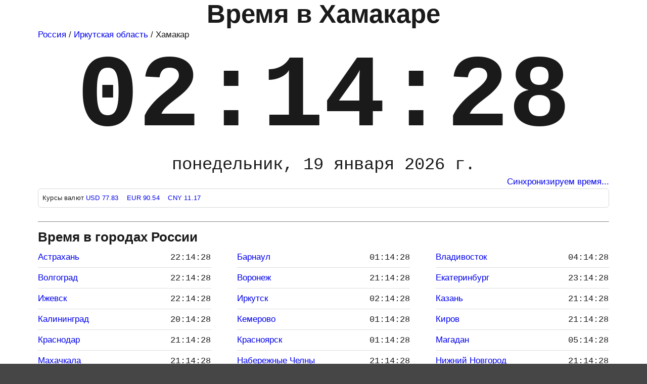

--- FILE ---
content_type: text/html; charset=UTF-8
request_url: https://time100.ru/Khamakar
body_size: 14858
content:
<!DOCTYPE html>
<html dir="ltr" lang="ru">
<head>
    <meta charset="utf-8"/>
    <meta name="viewport" content="width=device-width,initial-scale=1"/>
    <meta name=color-scheme content="dark light"/>
    <meta name="description" content="Точное время в Хамакаре Иркутская область Россия, который час в Хамакаре, часовой пояс Хамакара - Asia/Irkutsk (+08), смещение UTC+08:00 (+8)"/>
    <meta name="keywords" content="время в Хамакаре, точное время в Хамакаре, который час в Хамакаре, сколько времени Хамакара часы и время, Asia/Irkutsk, Хамакар Иркутская область Россия"/>
    <link rel="canonical" href="https://time100.ru/Khamakar"/>
    <meta name="author" content="time100.ru"/>
    <link rel="icon" type="image/x-icon" href="https://time100.ru/favicon.ico"/>
    <link rel="icon" type="image/svg+xml" href="https://time100.ru/favicon.svg"/>
    <link rel="shortcut icon" type="image/x-icon" href="https://time100.ru/favicon.ico"/>
    <link rel="apple-touch-icon" sizes="180x180" href="https://time100.ru/icons/apple-touch-icon.png"/>
    <link rel="icon" type="image/png" sizes="16x16" href="https://time100.ru/icons/favicon-16x16.png"/>
    <link rel="icon" type="image/png" sizes="32x32" href="https://time100.ru/icons/favicon-32x32.png"/>
    <link rel="icon" type="image/png" sizes="192x192" href="https://time100.ru/icons/android-chrome-192x192.png"/>
    <link rel="manifest" href="https://time100.ru/site.webmanifest"/>
    <link rel="mask-icon" href="https://time100.ru/safari-pinned-tab.svg" color="#5bbad5"/>
    <meta name="apple-mobile-web-app-title" content="time100.ru"/>
    <meta name="application-name" content="time100.ru"/>
    <meta name="theme-color" content="#44bbff"/>
    <title>Точное время в Хамакаре, Иркутская область, Россия</title>
<style>.display-time,.display-time2{font-weight:600;text-align:center}.display-date,.display-time,.display-time2,header h1{text-align:center}.foot li a,a,footer a:focus,footer a:hover,main a:focus,main a:hover{text-decoration:none}.foot li,.foot p{text-align:justify!important}.dropdown,dark-mode-toggle,div.ssWrap{position:relative}.accordion,div.ssBox,table,td>pre{width:100%}.droplink:hover,thead th{background:#0a50c2;color:#fff}:root{color-scheme:dark light;--blue:#4285f4;--darkgray:#464646;--lightgray:#a6a6a6;--white:#fff;--black:#000;--light-blue1:#bbdefb;--light-blue2:#90caf9;--light-blue3:#64b5f6;--darkestgray:#232323;--nearwhite:#fefefe;--darkblue:#0a50c2;--lightestgray:#d6d6d6;--lightyellow:#fdeeb5;--yellow:#fad956;--orange:#f8a602;--offset:2em;--html-color:var(--black);--html-background:var(--darkgray);--main-color:var(--black);--main-background:var(--white);--footer-background:var(--lightestgray);--main-and-footer-link-color:var(--blue);--table-border:var(--lightestgray);--alt-table-row-background:#eee}:root.dark{--html-color:var(--nearwhite);--html-background:var(--black);--main-color:var(--nearwhite);--main-background:var(--darkestgray);--footer-color:var(--nearwhite);--footer-background:var(--darkgray);--main-and-footer-link-color:var(--yellow);--table-border:var(--lightgray);--alt-table-row-background:#111;-webkit-font-smoothing:antialiased}*{box-sizing:border-box}.city li,body,h1,h2,h3,html,nav ul li,ul{list-style:none;margin:0;padding:0}html{font:17px/1.6 sans-serif;color:var(--html-color);background:#464646;background:var(--html-background);background-color:#464646;background-image:linear-gradient(to bottom,#4285f4,#fff 900px);font-family:Arial,Helvetica,sans-serif;color:#1a1a1a}body{max-width:1140px;margin:0 auto}footer,header,main{background:#fff;background:var(--main-background);padding:5px}footer{color:var(--footer-color);border-top:1px dotted #0c0c0c;border-top:1px dotted var(--lightgray)}pre{background:#171717;color:#e6e1dc;white-space:pre;overflow:auto}iframe{border:0}.table-wrapper{overflow-x:auto}table{border-collapse:collapse;margin-bottom:1em}.city,.foot li,.foot p,.list-items>li,.list-tabs>li,td>pre{margin:0}thead th{background:var(--darkblue)}td,th{border:1px solid #d6d6d6;border:1px solid var(--table-border);padding:.5em 1em}tbody tr:nth-child(odd){background-color:#eee;background-color:var(--alt-table-row-background)}dark-mode-toggle{--dark-mode-toggle-color:var(--main-and-footer-link-color);--dark-mode-toggle-icon-filter:invert(100%);top:0}@media (max-width:770px){:root{--offset:5px}body{padding:0}footer{background-size:5em;padding-right:7em}}@media (max-width:670px){footer{background-image:none;padding-right:2em;padding-right:var(--offset)}}header h1{padding-bottom:5px;font-size:min(max(.9rem, 6vw),3rem);line-height:.9}header h2{text-align:right;font-size:min(max(16px, 1vw),60px)}.display-time{font-size:20vw;line-height:1.1}.display-time2{font-size:4vw;line-height:1.4}.display-date{font-size:5vw;font-weight:400;line-height:1.2}.monospace{font-family:SFMono-Regular,Menlo,Monaco,Consolas,"Liberation Mono","Courier New",monospace!important}.uppercase{text-transform:uppercase!important}.font-weight-bold{font-weight:700!important}@media (min-width:940px){.display-time{font-size:12rem;font-weight:600;line-height:1.1}.display-date{font-size:2rem;font-weight:400;line-height:1.2}}.city{display:grid;grid-template-columns:repeat(auto-fit,minmax(240px,1fr));padding-left:0}@media (min-width:540px){.foot{display:grid;grid-gap:1em;grid-template-columns:1fr 2fr 1fr;padding-left:0}}@media (max-width:540px){.foot{display:block;padding-left:10px}}.foot li{list-style:none;display:block;padding:0}.foot li a{display:block;border-bottom:none}div.ssBox{position:absolute;top:40px;padding-left:8px;z-index:999;border:1px solid #000;border:1px solid var(--main-color);display:none;background:#fff;background:var(--main-background);color:#0a50c2;color:var(--main-and-footer-link-color)}.accordion{cursor:pointer;border:none;outline:0;transition:.4s}.panel{padding:0;max-height:0;overflow:hidden;transition:max-height .1s ease-out}.center{text-align:center!important}.justify{text-align:justify!important}.m-3{margin-bottom:1rem!important;margin-top:1rem!important}.m0{margin:0!important}.form-group{margin-bottom:1rem;width:98%}.droplink{color:#0a50c2;color:var(--main-and-footer-link-color)}.droplink:hover{cursor:pointer;background:var(--main-and-footer-link-color);color:var(--main-background)}.form-control{display:block;width:100%;height:calc(1.5em + .75rem + 2px);padding:.75rem;font-size:1rem;border:1px solid #ced4da}input{overflow:visible}input,select{margin:0;font-family:inherit;font-size:inherit;line-height:inherit}.text-decoration-none{text-decoration:none!important}.text-muted{color:#6c757d!important}.nowrap{white-space:nowrap!important}.overflow-hidden{overflow:hidden!important}.form-text{display:block;margin-top:.25rem}small{font-size:80%}.time-items{display:grid;column-gap:3em;grid-template-columns:repeat(auto-fit,minmax(260px,1fr));padding-left:0;list-style:none}.time-items-left,.time-items-right{display:table-cell;vertical-align:top}.time-items li{padding:6px 0;break-inside:avoid-column;border-bottom:1px solid #ddd}.list-items>li,.list-items>li>a,.list-places>li>a,.list-places>li>span,.list-tabs>li,.list-tabs>li>a{padding:0;-webkit-column-break-inside:avoid;page-break-inside:avoid;break-inside:avoid}.time-items li:hover,.time-items6 li a:hover{border-bottom:1px dashed #0c0c0c}.time-items-left{width:99%}.time-items-right{text-align:right;white-space:nowrap}.list-items>li>a,.list-tabs>li>a{display:block;text-overflow:ellipsis;overflow:hidden;white-space:nowrap}.list-places>li>a,.list-places>li>span{display:block;white-space:normal;text-overflow:ellipsis;overflow:hidden}@media screen and (min-width:600px){.list-places,.list-timers{-webkit-column-count:2;-moz-column-count:2;column-count:2}html.ie .list-places>li,html.ie .list-timers>li{float:left;width:49%}html.ie .list-places::after,html.ie .list-places::before,html.ie .list-timers::after,html.ie .list-timers::before{content:' ';display:table;clear:both}}@media screen and (min-width:784px){.list-places,.list-tabs,.list-timers{-webkit-column-count:3;-moz-column-count:3;column-count:3}html.ie .list-places>li,html.ie .list-tabs>li,html.ie .list-timers>li{float:left;width:32%}html.ie .list-places::after,html.ie .list-places::before,html.ie .list-tabs::after,html.ie .list-tabs::before,html.ie .list-timers::after,html.ie .list-timers::before{content:' ';display:table;clear:both}}.i-flag::before{display:inline-block;content:'';width:27px;height:18px;margin-right:10px;-webkit-box-shadow:0 0 0 1px rgba(1,4,7,.12) inset;box-shadow:0 0 0 1px rgba(1,4,7,.12) inset;border-radius:0;isolation:isolate;background-image:url(/img/flags.png);background-size:27px 4266px}.ch.i-flag::before{-webkit-box-shadow:none;box-shadow:none}.i-flag.ad::before{background-position:center 0}.i-flag.ae::before{background-position:center -18px}.i-flag.af::before{background-position:center -36px}.i-flag.ag::before{background-position:center -54px}.i-flag.ai::before{background-position:center -72px}.i-flag.al::before{background-position:center -90px}.i-flag.am::before{background-position:center -108px}.i-flag.ao::before{background-position:center -126px}.i-flag.ar::before{background-position:center -144px}.i-flag.as::before{background-position:center -162px}.i-flag.at::before{background-position:center -180px}.i-flag.au::before{background-position:center -198px}.i-flag.aw::before{background-position:center -216px}.i-flag.az::before{background-position:center -234px}.i-flag.ba::before{background-position:center -252px}.i-flag.bb::before{background-position:center -270px}.i-flag.bd::before{background-position:center -288px}.i-flag.be::before{background-position:center -306px}.i-flag.bf::before{background-position:center -324px}.i-flag.bg::before{background-position:center -342px}.i-flag.bh::before{background-position:center -360px}.i-flag.bi::before{background-position:center -378px}.i-flag.bj::before{background-position:center -396px}.i-flag.bl::before{background-position:center -414px}.i-flag.bm::before{background-position:center -432px}.i-flag.bn::before{background-position:center -450px}.i-flag.bo::before{background-position:center -468px}.i-flag.bq::before{background-position:center -486px}.i-flag.br::before{background-position:center -504px}.i-flag.bs::before{background-position:center -522px}.i-flag.bt::before{background-position:center -540px}.i-flag.bw::before{background-position:center -558px}.i-flag.by::before{background-position:center -576px}.i-flag.bz::before{background-position:center -594px}.i-flag.ca::before{background-position:center -612px}.i-flag.cd::before{background-position:center -630px}.i-flag.cf::before{background-position:center -648px}.i-flag.cg::before{background-position:center -666px}.i-flag.ch::before{background-position:center -684px}.i-flag.ci::before{background-position:center -702px}.i-flag.ck::before{background-position:center -720px}.i-flag.cl::before{background-position:center -738px}.i-flag.cm::before{background-position:center -756px}.i-flag.cn::before{background-position:center -774px}.i-flag.co::before{background-position:center -792px}.i-flag.cr::before{background-position:center -810px}.i-flag.cu::before{background-position:center -828px}.i-flag.cv::before{background-position:center -846px}.i-flag.cw::before{background-position:center -864px}.i-flag.cy::before{background-position:center -882px}.i-flag.cz::before{background-position:center -900px}.i-flag.de::before{background-position:center -918px}.i-flag.dj::before{background-position:center -936px}.i-flag.dk::before{background-position:center -954px}.i-flag.dm::before{background-position:center -972px}.i-flag.do::before{background-position:center -990px}.i-flag.dz::before{background-position:center -1008px}.i-flag.ec::before{background-position:center -1026px}.i-flag.ee::before{background-position:center -1044px}.i-flag.eg::before{background-position:center -1062px}.i-flag.eh::before{background-position:center -1080px}.i-flag.er::before{background-position:center -1098px}.i-flag.es::before{background-position:center -1116px}.i-flag.et::before{background-position:center -1134px}.i-flag.fi::before{background-position:center -1152px}.i-flag.fj::before{background-position:center -1170px}.i-flag.fk::before{background-position:center -1188px}.i-flag.fm::before{background-position:center -1206px}.i-flag.fo::before{background-position:center -1224px}.i-flag.fr::before{background-position:center -1242px}.i-flag.ga::before{background-position:center -1260px}.i-flag.gd::before{background-position:center -1278px}.i-flag.ge::before{background-position:center -1296px}.i-flag.gf::before{background-position:center -1314px}.i-flag.gg::before{background-position:center -1332px}.i-flag.gh::before{background-position:center -1350px}.i-flag.gi::before{background-position:center -1368px}.i-flag.gl::before{background-position:center -1386px}.i-flag.gm::before{background-position:center -1404px}.i-flag.gn::before{background-position:center -1422px}.i-flag.gp::before{background-position:center -1440px}.i-flag.gq::before{background-position:center -1458px}.i-flag.gr::before{background-position:center -1476px}.i-flag.gt::before{background-position:center -1494px}.i-flag.gu::before{background-position:center -1512px}.i-flag.gw::before{background-position:center -1530px}.i-flag.gy::before{background-position:center -1548px}.i-flag.hk::before{background-position:center -1566px}.i-flag.hn::before{background-position:center -1584px}.i-flag.hr::before{background-position:center -1602px}.i-flag.ht::before{background-position:center -1620px}.i-flag.hu::before{background-position:center -1638px}.i-flag.id::before{background-position:center -1656px}.i-flag.ie::before{background-position:center -1674px}.i-flag.il::before{background-position:center -1692px}.i-flag.im::before{background-position:center -1710px}.i-flag.in::before{background-position:center -1728px}.i-flag.iq::before{background-position:center -1746px}.i-flag.ir::before{background-position:center -1764px}.i-flag.is::before{background-position:center -1782px}.i-flag.it::before{background-position:center -1800px}.i-flag.je::before{background-position:center -1818px}.i-flag.jm::before{background-position:center -1836px}.i-flag.jo::before{background-position:center -1854px}.i-flag.jp::before{background-position:center -1872px}.i-flag.ke::before{background-position:center -1890px}.i-flag.kg::before{background-position:center -1908px}.i-flag.kh::before{background-position:center -1926px}.i-flag.ki::before{background-position:center -1944px}.i-flag.km::before{background-position:center -1962px}.i-flag.kn::before{background-position:center -1980px}.i-flag.kp::before{background-position:center -1998px}.i-flag.kr::before{background-position:center -2016px}.i-flag.kw::before{background-position:center -2034px}.i-flag.ky::before{background-position:center -2052px}.i-flag.kz::before{background-position:center -2070px}.i-flag.la::before{background-position:center -2088px}.i-flag.lb::before{background-position:center -2106px}.i-flag.lc::before{background-position:center -2124px}.i-flag.li::before{background-position:center -2142px}.i-flag.lk::before{background-position:center -2160px}.i-flag.lr::before{background-position:center -2178px}.i-flag.ls::before{background-position:center -2196px}.i-flag.lt::before{background-position:center -2214px}.i-flag.lu::before{background-position:center -2232px}.i-flag.lv::before{background-position:center -2250px}.i-flag.ly::before{background-position:center -2268px}.i-flag.ma::before{background-position:center -2286px}.i-flag.mc::before{background-position:center -2304px}.i-flag.md::before{background-position:center -2322px}.i-flag.me::before{background-position:center -2340px}.i-flag.mf::before{background-position:center -2358px}.i-flag.mg::before{background-position:center -2376px}.i-flag.mh::before{background-position:center -2394px}.i-flag.mk::before{background-position:center -2412px}.i-flag.ml::before{background-position:center -2430px}.i-flag.mm::before{background-position:center -2448px}.i-flag.mn::before{background-position:center -2466px}.i-flag.mp::before{background-position:center -2484px}.i-flag.mq::before{background-position:center -2502px}.i-flag.mr::before{background-position:center -2520px}.i-flag.ms::before{background-position:center -2538px}.i-flag.mt::before{background-position:center -2556px}.i-flag.mu::before{background-position:center -2574px}.i-flag.mv::before{background-position:center -2592px}.i-flag.mw::before{background-position:center -2610px}.i-flag.mx::before{background-position:center -2628px}.i-flag.my::before{background-position:center -2646px}.i-flag.mz::before{background-position:center -2664px}.i-flag.na::before{background-position:center -2682px}.i-flag.nc::before{background-position:center -2700px}.i-flag.ne::before{background-position:center -2718px}.i-flag.ng::before{background-position:center -2736px}.i-flag.ni::before{background-position:center -2754px}.i-flag.nl::before{background-position:center -2772px}.i-flag.no::before{background-position:center -2790px}.i-flag.np::before{background-position:center -2808px}.i-flag.nr::before{background-position:center -2826px}.i-flag.nz::before{background-position:center -2844px}.i-flag.om::before{background-position:center -2862px}.i-flag.pa::before{background-position:center -2880px}.i-flag.pe::before{background-position:center -2898px}.i-flag.pf::before{background-position:center -2916px}.i-flag.pg::before{background-position:center -2934px}.i-flag.ph::before{background-position:center -2952px}.i-flag.pk::before{background-position:center -2970px}.i-flag.pl::before{background-position:center -2988px}.i-flag.pm::before{background-position:center -3006px}.i-flag.pr::before{background-position:center -3024px}.i-flag.ps::before{background-position:center -3042px}.i-flag.pt::before{background-position:center -3060px}.i-flag.pw::before{background-position:center -3078px}.i-flag.py::before{background-position:center -3096px}.i-flag.qa::before{background-position:center -3114px}.i-flag.re::before{background-position:center -3132px}.i-flag.ro::before{background-position:center -3150px}.i-flag.rs::before{background-position:center -3168px}.i-flag.ru::before{background-position:center -3186px}.i-flag.rw::before{background-position:center -3204px}.i-flag.sa::before{background-position:center -3222px}.i-flag.sb::before{background-position:center -3240px}.i-flag.sc::before{background-position:center -3258px}.i-flag.sd::before{background-position:center -3276px}.i-flag.se::before{background-position:center -3294px}.i-flag.sg::before{background-position:center -3312px}.i-flag.sh::before{background-position:center -3330px}.i-flag.si::before{background-position:center -3348px}.i-flag.sk::before{background-position:center -3366px}.i-flag.sl::before{background-position:center -3384px}.i-flag.sm::before{background-position:center -3402px}.i-flag.sn::before{background-position:center -3420px}.i-flag.so::before{background-position:center -3438px}.i-flag.sr::before{background-position:center -3456px}.i-flag.ss::before{background-position:center -3474px}.i-flag.st::before{background-position:center -3492px}.i-flag.sv::before{background-position:center -3510px}.i-flag.sx::before{background-position:center -3528px}.i-flag.sy::before{background-position:center -3546px}.i-flag.sz::before{background-position:center -3564px}.i-flag.tc::before{background-position:center -3582px}.i-flag.td::before{background-position:center -3600px}.i-flag.tg::before{background-position:center -3618px}.i-flag.th::before{background-position:center -3636px}.i-flag.tj::before{background-position:center -3654px}.i-flag.tk::before{background-position:center -3672px}.i-flag.tl::before{background-position:center -3690px}.i-flag.tm::before{background-position:center -3708px}.i-flag.tn::before{background-position:center -3726px}.i-flag.to::before{background-position:center -3744px}.i-flag.tr::before{background-position:center -3762px}.i-flag.tt::before{background-position:center -3780px}.i-flag.tv::before{background-position:center -3798px}.i-flag.tw::before{background-position:center -3816px}.i-flag.tz::before{background-position:center -3834px}.i-flag.ua::before{background-position:center -3852px}.i-flag.ug::before{background-position:center -3870px}.i-flag.uk::before{background-position:center -3888px}.i-flag.us::before{background-position:center -3906px}.i-flag.uy::before{background-position:center -3924px}.i-flag.uz::before{background-position:center -3942px}.i-flag.va::before{background-position:center -3960px}.i-flag.vc::before{background-position:center -3978px}.i-flag.ve::before{background-position:center -3996px}.i-flag.vg::before{background-position:center -4014px}.i-flag.vi::before{background-position:center -4032px}.i-flag.vn::before{background-position:center -4050px}.i-flag.vu::before{background-position:center -4068px}.i-flag.wf::before{background-position:center -4086px}.i-flag.ws::before{background-position:center -4104px}.i-flag.ww::before{background-position:center -4122px}.i-flag.xk::before{background-position:center -4140px}.i-flag.ye::before{background-position:center -4158px}.i-flag.yt::before{background-position:center -4176px}.i-flag.za::before{background-position:center -4194px}.i-flag.zm::before{background-position:center -4212px}.i-flag.zw::before{background-position:center -4230px}.i-flag.mo::before{background-position:center -4248px}.i-flag.os::before{background-image:url("data:image/svg+xml;charset=utf-8,<svg xmlns='http://www.w3.org/2000/svg' width='1200' height='600'><path d='M0 0h1200v600H0' fill='%23ffdf00'/><path d='M0 0h1200v400H0' fill='red'/><path d='M0 0h1200v200H0' fill='%23fff'/></svg>");background-size:cover}.i-flag.ab::before{background-image:url("data:image/svg+xml;charset=utf-8,%3Csvg xmlns='http://www.w3.org/2000/svg' width='600' height='300' viewBox='0 0 600 300'%3E%3Crect fill='%2300993E' width='600' height='300'/%3E%3Cg fill='%23FFF'%3E%3Crect y='42.857' width='600' height='42.857'/%3E%3Crect y='128.571' width='600' height='42.857'/%3E%3Crect y='214.286' width='600' height='42.857'/%3E%3C/g%3E%3Crect fill='%23C8312A' width='228' height='128.571'/%3E%3Cg fill='%23FFF'%3E%3Cpath d='M96.352 71.821c0 0-1.965 0.823-0.619 16.509 1.099 12.911 5.699 17.117 5.699 17.117l2.009 7.992 19.056 0.078c0 0 0.345-4.949 1.083-6.514 1.813-3.845 8.999-8.24 12.079-14.876 3.312-4.045 1.653-12.3 8.301-20.268 3.301-3.957-3.867-2.282-3.867-2.282 -3.931 2.607-5.852 5.667-6.843 7.805 -0.667 4.119-3.75 7.563-4.041 4.572 0 0-1.12-5.172-4.481-15.226 -0.333-2.98-1.774-13.286-2.082-21.152 -0.219-5.118-4.699-5.426-5.073-0.231l-0.541 20.595 -1.071-23.786c-0.455-6.732-5.548-5.734-5.769-0.155l-0.219 24.767 -0.928-24.008c-1.38-4.586-5.006-1.868-5.073 3.1l-0.618 23.36c0 0-0.781-12.793-0.957-18.195 -0.166-3.249-3.971-3.009-4.33 1.636C97.549 59.377 96.734 64.86 96.352 71.821L96.352 71.821z'/%3E%3Cpath d='M108.206 27.97L114 10.138l5.794 17.832L104.625 16.95h18.749L108.206 27.97z'/%3E%3Cpath d='M153.263 35.084l-15.169-11.021h18.749l-15.169 11.021 5.794-17.832L153.263 35.084z'/%3E%3Cpath d='M181.896 56.272l-15.169-11.021h18.749l-15.169 11.021 5.794-17.832L181.896 56.272z'/%3E%3Cpath d='M198.484 86.198l-15.169-11.021h18.749l-15.168 11.021 5.794-17.832L198.484 86.198z'/%3E%3Cpath d='M74.738 35.084l15.169-11.021H71.157l15.169 11.021 -5.794-17.832L74.738 35.084z'/%3E%3Cpath d='M46.104 56.272l15.169-11.021H42.524l15.169 11.021L51.898 38.44 46.104 56.272z'/%3E%3Cpath d='M29.516 86.198l15.169-11.021H25.935l15.169 11.021L35.31 68.366 29.516 86.198z'/%3E%3C/g%3E%3C/svg%3E");background-size:cover}.i-flag.gb::before{background-image:url("data:image/svg+xml;charset=utf-8,%3Csvg xmlns='http://www.w3.org/2000/svg' viewBox='0 0 50 30' width='1000' height='600'%3E%3CclipPath id='t'%3E%3Cpath d='M25,15h25v15zv15h-25zh-25v-15zv-15h25z'/%3E%3C/clipPath%3E%3Cpath d='M0,0v30h50v-30z' fill='%23012169'/%3E%3Cpath d='M0,0 50,30M50,0 0,30' stroke='%23fff' stroke-width='6'/%3E%3Cpath d='M0,0 50,30M50,0 0,30' clip-path='url(%23t)' stroke='%23C8102E' stroke-width='4'/%3E%3Cpath d='M-1 11h22v-12h8v12h22v8h-22v12h-8v-12h-22z' fill='%23C8102E' stroke='%23FFF' stroke-width='2'/%3E%3C/svg%3E");background-size:cover}.i-flag.nu::before{background-image:url("data:image/svg+xml;charset=utf-8,%3Csvg xmlns='http://www.w3.org/2000/svg' xmlns:xlink='http://www.w3.org/1999/xlink' width='600' height='300' viewBox='0 0 120 60'%3E%3CclipPath id='t'%3E%3Cpath d='M0,0V15H70V30H60zM0,30V40H30V0H60z'/%3E%3C/clipPath%3E%3Ctitle%3EFlag%20of%20Niue%3C/title%3E%3Crect width='120' height='60' fill='%23012169'/%3E%3Cg stroke='%23c8102e' stroke-width='6'%3E%3Cpath d='M0,0L60,30M60,0L0,30' stroke='%23fff'/%3E%3Cpath d='M0,0L60,30M60,0L0,30' clip-path='url(%23t)' stroke-width='4'/%3E%3Cpath d='M30,0V40M0,15H70' stroke='%23fff' stroke-width='10'/%3E%3Cpath d='M30,0V40M0,15H70'/%3E%3C/g%3E%3Cpath d='M60,0h60V60H0V30H60z' fill='%23fedd00'/%3E%3Cg transform='translate(30,15)'%3E%3Cg transform='scale(5.10390485)'%3E%3Ccircle r='1' fill='%23012169'/%3E%3Cpath id='s' d='M0,-513674 301930,415571 -488533,-158734H488533L-301930,415571' fill='%23fedd00' transform='scale(0.00000194676)'/%3E%3C/g%3E%3Cuse xlink:href='%23s' transform='translate(-17.5,0.29) scale(3)'/%3E%3Cuse xlink:href='%23s' transform='translate(17.5,0.29) scale(3)'/%3E%3Cuse xlink:href='%23s' transform='translate(0,10.29) scale(3)'/%3E%3Cuse xlink:href='%23s' transform='translate(0,-9.71) scale(3)'/%3E%3C/g%3E%3C/svg%3E");background-size:cover}.infos{border:1px solid #d6d9dc;border-radius:6px;padding:8px;font-size:.75rem;letter-spacing:.01rem}</style>
<script>window.yaContextCb=window.yaContextCb||[]</script>
<script src="https://yandex.ru/ads/system/context.js" async></script></head>
<body>
    <header>
    <h1>Время в Хамакаре</h1><div class="nav"><a href="https://time100.ru/Russia">Россия</a> / <a href="https://time100.ru/Irkutsk-Oblast">Иркутская область</a> / Хамакар</div>    <div class="display-time monospace"><span class="time" data-tz="Asia/Irkutsk" data-format="%H:%i:%s">02:14:23</span></div>
    <div class="display-date monospace"><span class="time" data-tz="Asia/Irkutsk" data-format="%d %F %Y года, %l">понедельник, <b>19 января 2026 года</b></span></div>
    <div style="text-align: right;"><a class="info-button" href="#" onclick="return false;"><span class="time" data-format="%xD1">Синхронизация времени..</span></a></div>
    <div class="infos">
<div>Курсы валют 
<a href="#" onclick="return false;" title="Доллар США  Курс ЦБ РФ на 31.12">USD 77.83 </a>&nbsp;&nbsp;
<a href="#" onclick="return false;" title="Евро  Курс ЦБ РФ на 31.12">EUR 90.54 </a>&nbsp;&nbsp;
<a href="#" onclick="return false;" title="Китайский юань 11.1595 Курс ЦБ РФ на 31.12">CNY 11.17 </a>
</div>
</div>
    </header>
    <main>
    <div class="m-3"><div id="yandex_rtb_R-A-1800430-1"></div>
<script>window.yaContextCb.push(()=>{Ya.Context.AdvManager.render({"blockId": "R-A-1800430-1","renderTo": "yandex_rtb_R-A-1800430-1"})})</script></div>    <hr>
    		<h2>Время в городах России</h2>
<ul class="time-items">
<li><a href="https://time100.ru/Astrahan" class="time-items-left">Астрахань</a><div class="time-items-right"><span class="time monospace" data-tz="Europe/Astrakhan" data-format="%H:%i:%s">22:14:23</span></div></li>
<li><a href="https://time100.ru/Barnaul" class="time-items-left">Барнаул</a><div class="time-items-right"><span class="time monospace" data-tz="Asia/Barnaul" data-format="%H:%i:%s">01:14:23</span></div></li>
<li><a href="https://time100.ru/Vladivostok" class="time-items-left">Владивосток</a><div class="time-items-right"><span class="time monospace" data-tz="Asia/Vladivostok" data-format="%H:%i:%s">04:14:23</span></div></li>
<li><a href="https://time100.ru/Volgograd" class="time-items-left">Волгоград</a><div class="time-items-right"><span class="time monospace" data-tz="Europe/Volgograd" data-format="%H:%i:%s">21:14:23</span></div></li>
<li><a href="https://time100.ru/Voronezh" class="time-items-left">Воронеж</a><div class="time-items-right"><span class="time monospace" data-tz="Europe/Moscow" data-format="%H:%i:%s">21:14:23</span></div></li>
<li><a href="https://time100.ru/Yekaterinburg" class="time-items-left">Екатеринбург</a><div class="time-items-right"><span class="time monospace" data-tz="Asia/Yekaterinburg" data-format="%H:%i:%s">23:14:23</span></div></li>
<li><a href="https://time100.ru/Izhevsk" class="time-items-left">Ижевск</a><div class="time-items-right"><span class="time monospace" data-tz="Europe/Samara" data-format="%H:%i:%s">22:14:23</span></div></li>
<li><a href="https://time100.ru/Irkutsk" class="time-items-left">Иркутск</a><div class="time-items-right"><span class="time monospace" data-tz="Asia/Irkutsk" data-format="%H:%i:%s">02:14:23</span></div></li>
<li><a href="https://time100.ru/Kazan" class="time-items-left">Казань</a><div class="time-items-right"><span class="time monospace" data-tz="Europe/Moscow" data-format="%H:%i:%s">21:14:23</span></div></li>
<li><a href="https://time100.ru/Kaliningrad" class="time-items-left">Калининград</a><div class="time-items-right"><span class="time monospace" data-tz="Europe/Kaliningrad" data-format="%H:%i:%s">20:14:23</span></div></li>
<li><a href="https://time100.ru/Kemerovo" class="time-items-left">Кемерово</a><div class="time-items-right"><span class="time monospace" data-tz="Asia/Novokuznetsk" data-format="%H:%i:%s">01:14:23</span></div></li>
<li><a href="https://time100.ru/Kirov" class="time-items-left">Киров</a><div class="time-items-right"><span class="time monospace" data-tz="Europe/Moscow" data-format="%H:%i:%s">21:14:23</span></div></li>
<li><a href="https://time100.ru/Krasnodar" class="time-items-left">Краснодар</a><div class="time-items-right"><span class="time monospace" data-tz="Europe/Moscow" data-format="%H:%i:%s">21:14:23</span></div></li>
<li><a href="https://time100.ru/Krasnoyarsk" class="time-items-left">Красноярск</a><div class="time-items-right"><span class="time monospace" data-tz="Asia/Krasnoyarsk" data-format="%H:%i:%s">01:14:23</span></div></li>
<li><a href="https://time100.ru/Magadan" class="time-items-left">Магадан</a><div class="time-items-right"><span class="time monospace" data-tz="Asia/Magadan" data-format="%H:%i:%s">05:14:23</span></div></li>
<li><a href="https://time100.ru/Makhachkala" class="time-items-left">Махачкала</a><div class="time-items-right"><span class="time monospace" data-tz="Europe/Moscow" data-format="%H:%i:%s">21:14:23</span></div></li>
<li><a href="https://time100.ru/Naberezhnie-Chelny" class="time-items-left">Набережные Челны</a><div class="time-items-right"><span class="time monospace" data-tz="Europe/Moscow" data-format="%H:%i:%s">21:14:23</span></div></li>
<li><a href="https://time100.ru/Nizhny-Novgorod" class="time-items-left">Нижний Новгород</a><div class="time-items-right"><span class="time monospace" data-tz="Europe/Moscow" data-format="%H:%i:%s">21:14:23</span></div></li>
<li><a href="https://time100.ru/Novokuznetsk" class="time-items-left">Новокузнецк</a><div class="time-items-right"><span class="time monospace" data-tz="Asia/Novokuznetsk" data-format="%H:%i:%s">01:14:23</span></div></li>
<li><a href="https://time100.ru/Novosibirsk" class="time-items-left">Новосибирск</a><div class="time-items-right"><span class="time monospace" data-tz="Asia/Novosibirsk" data-format="%H:%i:%s">01:14:23</span></div></li>
<li><a href="https://time100.ru/Omsk" class="time-items-left">Омск</a><div class="time-items-right"><span class="time monospace" data-tz="Asia/Omsk" data-format="%H:%i:%s">00:14:23</span></div></li>
<li><a href="https://time100.ru/Orenburg" class="time-items-left">Оренбург</a><div class="time-items-right"><span class="time monospace" data-tz="Asia/Yekaterinburg" data-format="%H:%i:%s">23:14:23</span></div></li>
<li><a href="https://time100.ru/Penza" class="time-items-left">Пенза</a><div class="time-items-right"><span class="time monospace" data-tz="Europe/Moscow" data-format="%H:%i:%s">21:14:23</span></div></li>
<li><a href="https://time100.ru/Perm" class="time-items-left">Пермь</a><div class="time-items-right"><span class="time monospace" data-tz="Asia/Yekaterinburg" data-format="%H:%i:%s">23:14:23</span></div></li>
<li><a href="https://time100.ru/Rostov-na-Donu" class="time-items-left">Ростов-на-Дону</a><div class="time-items-right"><span class="time monospace" data-tz="Europe/Moscow" data-format="%H:%i:%s">21:14:23</span></div></li>
<li><a href="https://time100.ru/Ryazan" class="time-items-left">Рязань</a><div class="time-items-right"><span class="time monospace" data-tz="Europe/Moscow" data-format="%H:%i:%s">21:14:23</span></div></li>
<li><a href="https://time100.ru/Samara" class="time-items-left">Самара</a><div class="time-items-right"><span class="time monospace" data-tz="Europe/Samara" data-format="%H:%i:%s">22:14:23</span></div></li>
<li><a href="https://time100.ru/Saratov" class="time-items-left">Саратов</a><div class="time-items-right"><span class="time monospace" data-tz="Europe/Saratov" data-format="%H:%i:%s">22:14:23</span></div></li>
<li><a href="https://time100.ru/Sevastopol" class="time-items-left">Севастополь</a><div class="time-items-right"><span class="time monospace" data-tz="Europe/Moscow" data-format="%H:%i:%s">21:14:23</span></div></li>
<li><a href="https://time100.ru/Stavropol" class="time-items-left">Ставрополь</a><div class="time-items-right"><span class="time monospace" data-tz="Europe/Moscow" data-format="%H:%i:%s">21:14:23</span></div></li>
<li><a href="https://time100.ru/Togliatti" class="time-items-left">Тольятти</a><div class="time-items-right"><span class="time monospace" data-tz="Europe/Samara" data-format="%H:%i:%s">22:14:23</span></div></li>
<li><a href="https://time100.ru/Tomsk" class="time-items-left">Томск</a><div class="time-items-right"><span class="time monospace" data-tz="Asia/Tomsk" data-format="%H:%i:%s">01:14:23</span></div></li>
<li><a href="https://time100.ru/Tyumen" class="time-items-left">Тюмень</a><div class="time-items-right"><span class="time monospace" data-tz="Asia/Yekaterinburg" data-format="%H:%i:%s">23:14:23</span></div></li>
<li><a href="https://time100.ru/Ulyanovsk" class="time-items-left">Ульяновск</a><div class="time-items-right"><span class="time monospace" data-tz="Europe/Ulyanovsk" data-format="%H:%i:%s">22:14:23</span></div></li>
<li><a href="https://time100.ru/Ufa" class="time-items-left">Уфа</a><div class="time-items-right"><span class="time monospace" data-tz="Asia/Yekaterinburg" data-format="%H:%i:%s">23:14:23</span></div></li>
<li><a href="https://time100.ru/Khabarovsk" class="time-items-left">Хабаровск</a><div class="time-items-right"><span class="time monospace" data-tz="Asia/Vladivostok" data-format="%H:%i:%s">04:14:23</span></div></li>
<li><a href="https://time100.ru/Chelyabinsk" class="time-items-left">Челябинск</a><div class="time-items-right"><span class="time monospace" data-tz="Asia/Yekaterinburg" data-format="%H:%i:%s">23:14:23</span></div></li>
<li><a href="https://time100.ru/Yakutsk" class="time-items-left">Якутск</a><div class="time-items-right"><span class="time monospace" data-tz="Asia/Yakutsk" data-format="%H:%i:%s">03:14:23</span></div></li>
<li><a href="https://time100.ru/Yaroslavl" class="time-items-left">Ярославль</a><div class="time-items-right"><span class="time monospace" data-tz="Europe/Moscow" data-format="%H:%i:%s">21:14:23</span></div></li>
</ul><h2>Важное мировое время</h2>
<ul class="time-items" id="worldtime-list">
<li><a href="https://time100.ru/Tokyo" class="time-items-left">Токио, Япония</a><div class="time-items-right"><span class="time monospace" data-tz="Asia/Tokyo" data-format="%H:%i:%s">03:14:23</span></div></li>
<li><a href="https://time100.ru/Moscow" class="time-items-left">Москва, Россия</a><div class="time-items-right"><span class="time monospace" data-tz="Europe/Moscow" data-format="%H:%i:%s">21:14:23</span></div></li>
<li><a href="https://time100.ru/London" class="time-items-left">Лондон, Великобритания</a><div class="time-items-right"><span class="time monospace" data-tz="Europe/London" data-format="%H:%i:%s">18:14:23</span></div></li>
<li><a href="https://time100.ru/New-York" class="time-items-left">Нью-Йорк, США</a><div class="time-items-right"><span class="time monospace" data-tz="America/New_York" data-format="%H:%i:%s">13:14:23</span></div></li>
<li><a href="https://time100.ru/Beijing" class="time-items-left">Пекин, Китай</a><div class="time-items-right"><span class="time monospace" data-tz="Asia/Shanghai" data-format="%H:%i:%s">02:14:23</span></div></li>
<li><a href="https://time100.ru/Sydney" class="time-items-left">Сидней, Австралия</a><div class="time-items-right"><span class="time monospace" data-tz="Australia/Sydney" data-format="%H:%i:%s">05:14:23</span></div></li>
<li><a href="https://time100.ru/Dubai" class="time-items-left">Дубай, ОАЭ</a><div class="time-items-right"><span class="time monospace" data-tz="Asia/Dubai" data-format="%H:%i:%s">22:14:23</span></div></li>
<li><a href="https://time100.ru/Cairo" class="time-items-left">Каир, Египет</a><div class="time-items-right"><span class="time monospace" data-tz="Africa/Cairo" data-format="%H:%i:%s">20:14:23</span></div></li>
<li><a href="https://time100.ru/Bangkok" class="time-items-left">Бангкок, Таиланд</a><div class="time-items-right"><span class="time monospace" data-tz="Asia/Bangkok" data-format="%H:%i:%s">01:14:23</span></div></li>
<li><a href="https://time100.ru/Dhaka" class="time-items-left">Дакка, Бангладеш</a><div class="time-items-right"><span class="time monospace" data-tz="Asia/Dhaka" data-format="%H:%i:%s">00:14:23</span></div></li>
<li><a href="https://time100.ru/New-Delhi" class="time-items-left">Нью-Дели, Индия</a><div class="time-items-right"><span class="time monospace" data-tz="Asia/Kolkata" data-format="%H:%i:%s">23:44:23</span></div></li>
<li><a href="https://time100.ru/Islamabad" class="time-items-left">Исламабад, Пакистан</a><div class="time-items-right"><span class="time monospace" data-tz="Asia/Karachi" data-format="%H:%i:%s">23:14:23</span></div></li>
<li><a href="https://time100.ru/Capetown" class="time-items-left">Кейптаун, Южная Африка</a><div class="time-items-right"><span class="time monospace" data-tz="Africa/Johannesburg" data-format="%H:%i:%s">20:14:23</span></div></li>
<li><a href="https://time100.ru/Rio-de-Janeiro" class="time-items-left">Рио-де-Жанейро, Бразилия</a><div class="time-items-right"><span class="time monospace" data-tz="America/Sao_Paulo" data-format="%H:%i:%s">15:14:23</span></div></li>
<li><a href="https://time100.ru/Copenhagen" class="time-items-left">Копенгаген, Дания</a><div class="time-items-right"><span class="time monospace" data-tz="Europe/Copenhagen" data-format="%H:%i:%s">19:14:23</span></div></li>
<li><a href="https://time100.ru/Rome" class="time-items-left">Рим, Италия</a><div class="time-items-right"><span class="time monospace" data-tz="Europe/Rome" data-format="%H:%i:%s">19:14:23</span></div></li>
<li><a href="https://time100.ru/Paris" class="time-items-left">Париж, Франция</a><div class="time-items-right"><span class="time monospace" data-tz="Europe/Paris" data-format="%H:%i:%s">19:14:23</span></div></li>
<li><a href="https://time100.ru/Madrid" class="time-items-left">Мадрид, Испания</a><div class="time-items-right"><span class="time monospace" data-tz="Europe/Madrid" data-format="%H:%i:%s">19:14:23</span></div></li>
<li><a href="https://time100.ru/Astana" class="time-items-left">Астана, Казахстан</a><div class="time-items-right"><span class="time monospace" data-tz="Asia/Almaty" data-format="%H:%i:%s">23:14:23</span></div></li>
<li><a href="https://time100.ru/Berlin" class="time-items-left">Берлин, Германия</a><div class="time-items-right"><span class="time monospace" data-tz="Europe/Berlin" data-format="%H:%i:%s">19:14:23</span></div></li>
<li><a href="https://time100.ru/Kyiv" class="time-items-left">Киев, Украина</a><div class="time-items-right"><span class="time monospace" data-tz="Europe/Kiev" data-format="%H:%i:%s">20:14:23</span></div></li>
<li><a href="https://time100.ru/Tel-Aviv" class="time-items-left">Тель-Авив, Израиль</a><div class="time-items-right"><span class="time monospace" data-tz="Asia/Jerusalem" data-format="%H:%i:%s">20:14:23</span></div></li>
<li><a href="https://time100.ru/Washington" class="time-items-left">Вашингтон, США</a><div class="time-items-right"><span class="time monospace" data-tz="America/New_York" data-format="%H:%i:%s">13:14:23</span></div></li>
<li><a href="https://time100.ru/Seoul" class="time-items-left">Сеул, Южная Корея</a><div class="time-items-right"><span class="time monospace" data-tz="Asia/Seoul" data-format="%H:%i:%s">03:14:23</span></div></li>
<li><a href="https://time100.ru/Singapore" class="time-items-left">Сингапур</a><div class="time-items-right"><span class="time monospace" data-tz="Asia/Singapore" data-format="%H:%i:%s">02:14:23</span></div></li>
<li><a href="https://time100.ru/San-Francisco" class="time-items-left">Сан-Франциско, США</a><div class="time-items-right"><span class="time monospace" data-tz="America/Los_Angeles" data-format="%H:%i:%s">10:14:23</span></div></li>
<li><a href="https://time100.ru/Shanghai" class="time-items-left">Шанхай, Китай</a><div class="time-items-right"><span class="time monospace" data-tz="Asia/Shanghai" data-format="%H:%i:%s">02:14:23</span></div></li>
<li><a href="https://time100.ru/Sao-Paulo" class="time-items-left">Сан-Паулу, Бразилия</a><div class="time-items-right"><span class="time monospace" data-tz="America/Sao_Paulo" data-format="%H:%i:%s">15:14:23</span></div></li>
<li><a href="https://time100.ru/Istanbul" class="time-items-left">Стамбул, Турция</a><div class="time-items-right"><span class="time monospace" data-tz="Europe/Istanbul" data-format="%H:%i:%s">21:14:23</span></div></li>
<li><a href="https://time100.ru/Saint-Petersburg" class="time-items-left">Санкт-Петербург, Россия</a><div class="time-items-right"><span class="time monospace" data-tz="Europe/Moscow" data-format="%H:%i:%s">21:14:23</span></div></li>
</ul><div id="info">
    <p>Время на вашем устройстве: <b><span class="time" data-tz="local" data-format="%H:%i:%s"></span></b> <span><a id="refresh_syn" title="Выполнить синхронизацию времени" href="/" onclick="return false;">(обновить)</a></span><br>
    Внимательно проверяйте установленный у вас часовой пояс <b><span class="time" data-tz="local" data-format="%P"></span></b>, точность часов проверяется в установленном на вашем устройстве часовом поясе. К примеру, часовой пояс Москвы <b>Europe/Moscow GMT+3</b>.<br>Часы и время корректируются в атомарной точности. Однако их точность не может быть гарантирована. Некоторое время тратится на загрузку самого сайта и зависит от скорости исполнения скриптов вашим устройством. В итоге точность может составлять ±0.3 (три десятых) секунды. В большинстве случаев этого достаточно для корректировки времени наручных и настенных часов, компьютеров и планшетов.<br />В Москве достаточно позвонить по номеру <strong>Службы точного времени МГТС</strong>, набрав номер "100" с городского или мобильного телефона. Сотовые операторы Билайн, Мегафон и МТС поддерживают единый номер <strong>службы точного времени 100</strong>.<br><a href="https://time100.ru/100">Телефонные номера служб точного времени в других городах</a>.
    </p>
</div>

    </main>


<footer>
    <ul class=foot>
        <li>
            <span class="font-weight-bold uppercase">Служба точного времени</span>
            <p>На сайте time100.ru Вы можете узнать точное московское время. А также сколько сейчас времени во многих городах России и мира. Наш сервис постоянно развивается и усовершенствуется.</p>
        </li>
        <li>
            <span class="font-weight-bold uppercase">Быстрые ссылки</span>
            <a href="https://time100.ru">Служба точного времени Москва</a>
            <a href="https://time100.ru/online"><b>Точное московское время онлайн</b></a>
            <a href="https://time100.ru/calendar">Календарь</a>
            <a href="https://time100.ru/timestamp">timestamp</a>
            <a href="https://time100.ru/fun">Время онлайн для шутников :-)</a>
            <a href="https://time100.ru/bizier">Часы Безье</a>
            <a href="https://time100.ru/nixieclock">Nixie Clock</a>
        </li>
        <li>
            <span class="font-weight-bold uppercase">О сайте</span>
            <a href="https://time100.ru/feedback">Обратная связь</a>
            <a href="https://time100.ru/zakon">Закон о времени в РФ</a>
            <a href="https://time100.ru/webmasters">Для вебмастера</a>
            <a href="https://time100.ru/vacancy">Вакансии</a>
            <a href="https://time100.ru/chrome">Chrome</a>
            <a href="https://time100.ru/privacy">Политика конфиденциальности</a>
        </li>
    </ul>
        <div class="center"><button id="darkModeToggle">🏴 Переключить тему</button></div>
    <div class="center">© 2009-2026 Copyright: <a href="https://time100.ru/">time100.ru</a></div>
</footer><script>
window.diff=0;window.stime=1768760063868;
"use strict";function time100(){var e={xD2:"Синхронизируем время.../У вас точное время!/Ваши часы отстают на %d сек/Ваши часы спешат на %d сек".split("/")};if(document.getElementsByClassName){var t=document.getElementsByClassName("time"),o=0,n=[],a=[];const e=(new Intl.DateTimeFormat).resolvedOptions();for(;o<t.length;){let i=t[o].getAttribute("data-tz");a[o]=i?"local"==i?"local":i:e.timeZone,n[o]=t[o].getAttribute("data-format"),o++}}var i=a.length;function r(e,o){if("%d %F %Y года, %l"===n[e]){let n={dateStyle:"full"};a[e]&&"local"!==a[e]&&(n.timeZone=a[e]),t[e].textContent=new Intl.DateTimeFormat("ru",n).format(o)}else if("%H:%i:%s"===n[e]){let n={hour:"2-digit",minute:"2-digit",second:"2-digit",hour12:!1};a[e]&&"local"!==a[e]&&(n.timeZone=a[e]),t[e].textContent=new Intl.DateTimeFormat("ru",n).format(o)}else if("%xD1"===n[e])t[e].textContent=window.Ddiff;else if("%P"===n[e]){let n=new Intl.DateTimeFormat("ru",{minute:"numeric",timeZoneName:"short"}).formatToParts(o).filter((e=>"timeZoneName"===e.type&&e.value));t[e].textContent=n[0].value}else if("%U"===n[e])t[e].textContent=Math.round(Math.abs(o/1e3));else{var i={hour:"2-digit",minute:"2-digit",second:"2-digit",hour12:!1};a[e]&&"local"!==a[e]&&(i.timeZone=a[e]),t[e].textContent=new Intl.DateTimeFormat("ru",i).format(o)}}window.Ddiff=e.xD2[0],window.diff=0,window.clock100local=function(){let e,t=0;e=setInterval((function(){let o=Date.now()+window.diff;for(let e=0;e<i;e++)r(e,o);0!=window.diff&&++t>10&&clearInterval(e)}),250)},window.clock1002=function(t){0!=t[2]&&"s"==t[0]&&(window.diff=t[2]),0===window.diff?window.Ddiff=e.xD2[0]:50*Math.round(Math.abs(window.diff/50))<=100?window.Ddiff=e.xD2[1]:window.diff>100?window.Ddiff=e.xD2[2].split("%d").join(Math.abs(window.diff/1e3).toFixed(1)):window.diff<-100&&(window.Ddiff=e.xD2[3].split("%d").join(Math.abs(window.diff/1e3).toFixed(1)));for(let e=0;e<i;e++)if("l"==t[0]){if("local"!==a[e]&&void 0!==a[e]&&""!==a[e])continue;r(e,t[1])}else if("s"==t[0]){if("local"===a[e]||void 0===a[e]||""===a[e])continue;if(r(e,t[1]),a[e]&&"local"!==a[e]){const t=(new Date).toLocaleString("en-US",{timeZone:a[e]}),o=(new Date).toLocaleString("en-US",{timeZone:"UTC"}),n=new Date(t).getTime();Math.round((n-new Date(o).getTime())/1e3/3600),(new Date).toLocaleString("en-US",{timeZone:a[e],hour12:!1,hour:"numeric",timeZoneName:"short"})}}}}let worker;const workerCode='let e=null,t=null;function l(){if(self.timelocal=Date.now(),1==self.sync){null!==e&&clearInterval(e),self.sync=0;let t=1e3-(self.timelocal+self.diff)%1e3;setTimeout(n,t)}postMessage(["s",self.timelocal+self.diff,self.diff])}function n(){null!==e&&clearInterval(e),e=setInterval(l,1e3)}function s(){let e=Date.now(),t="https://time100.ru/api.php?type=ts&t="+e,l=new XMLHttpRequest;l.open("GET",t,!0),l.setRequestHeader("Content-Type","application/x-www-form-urlencoded"),l.onreadystatechange=function(){if(4===l.readyState&&200===l.status){let t=Math.floor(l.responseText);self.diff=Math.floor(t-e),self.sync=1}},l.send()}function a(){const e=Date.now();if(postMessage(["l",e,0]),void 0!==self.prevTime&&Math.abs(e-self.prevTime)>2e3&&s(),self.prevTime=e,e%1e3>30){null!==t&&clearInterval(t),setTimeout(f,1e3-e%1e3)}}function f(){null!==t&&clearInterval(t),t=setInterval(a,1e3)}self.diff=0,self.sync=1,l(),onmessage=function(l){"stop"===l.data?(clearInterval(e),clearInterval(t)):"sync"==l.data&&(s(),n())},a();',blob=new Blob([workerCode],{type:"text/javascript"}),workerUrl=URL.createObjectURL(blob);"undefined"!=typeof Worker&&(worker=new Worker(workerUrl),worker.postMessage("sync"),worker.onmessage=function(e){"function"==typeof clock1002&&clock1002(e.data)});const button=document.querySelector("#refresh_syn");button&&button.addEventListener("click",(e=>{worker.postMessage("sync")}));const accordion=document.getElementsByClassName("accordion")[0];accordion&&accordion.addEventListener("click",(function(){this.classList.toggle("active");var e=this.nextElementSibling;e.style.maxHeight?e.style.maxHeight=null:e.style.maxHeight=e.scrollHeight+"px"}));const navButton=document.querySelector(".info-button"),targetDiv=document.querySelector("#info");function onDocumentReady(){time100(),clock100local()}navButton&&navButton.addEventListener("click",(()=>{const e=targetDiv.offsetTop;window.scrollTo({top:e,behavior:"smooth"})})),"complete"===document.readyState||"interactive"===document.readyState?setTimeout(onDocumentReady,0):document.addEventListener("DOMContentLoaded",onDocumentReady),function(e,t){"object"==typeof exports&&"object"==typeof module?module.exports=t():"function"==typeof define&&define.amd?define("darkmode",[],t):"object"==typeof exports?exports.darkmode=t():e.darkmode=t()}("undefined"!=typeof self?self:this,(function(){return function(e){var t={};function o(n){if(t[n])return t[n].exports;var a=t[n]={i:n,l:!1,exports:{}};return e[n].call(a.exports,a,a.exports,o),a.l=!0,a.exports}return o.m=e,o.c=t,o.d=function(e,t,n){o.o(e,t)||Object.defineProperty(e,t,{enumerable:!0,get:n})},o.r=function(e){"undefined"!=typeof Symbol&&Symbol.toStringTag&&Object.defineProperty(e,Symbol.toStringTag,{value:"Module"}),Object.defineProperty(e,"__esModule",{value:!0})},o.t=function(e,t){if(1&t&&(e=o(e)),8&t)return e;if(4&t&&"object"==typeof e&&e&&e.__esModule)return e;var n=Object.create(null);if(o.r(n),Object.defineProperty(n,"default",{enumerable:!0,value:e}),2&t&&"string"!=typeof e)for(var a in e)o.d(n,a,function(t){return e[t]}.bind(null,a));return n},o.n=function(e){var t=e&&e.__esModule?function(){return e.default}:function(){return e};return o.d(t,"a",t),t},o.o=function(e,t){return Object.prototype.hasOwnProperty.call(e,t)},o.p="",o(o.s=0)}([function(e,t,o){Object.defineProperty(t,"__esModule",{value:!0}),t.default=void 0;var n=function(e){if(e&&e.__esModule)return e;var t={};if(null!=e)for(var o in e)if(Object.prototype.hasOwnProperty.call(e,o)){var n=Object.defineProperty&&Object.getOwnPropertyDescriptor?Object.getOwnPropertyDescriptor(e,o):{};n.get||n.set?Object.defineProperty(t,o,n):t[o]=e[o]}return t.default=e,t}(o(1)),a=n.default;t.default=a,n.IS_BROWSER&&(window.Darkmode=n.default),e.exports=t.default},function(e,t,o){Object.defineProperty(t,"__esModule",{value:!0}),t.default=t.IS_BROWSER=void 0;var n="undefined"!=typeof window;t.IS_BROWSER=n;var a=function(){function e(t){if(function(e,t){if(!(e instanceof t))throw new TypeError("Cannot call a class as a function")}(this,e),n){t=Object.assign({},{bottom:"32px",right:"32px",left:"unset",time:"0.3s",mixColor:"#fff",backgroundColor:"#fff",buttonColorDark:"#100f2c",buttonColorLight:"#fff",label:"",saveInCookies:!0,autoMatchOsTheme:!0},t);var o=".darkmode-layer{position: fixed;pointer-events: none;background: ".concat(t.mixColor,";transition all").concat(t.time," ease;mix-blend-mode:difference;}.darkmode-layer--button {width:2.9rem;height:2.9rem;border-radius:50%;right:").concat(t.right,";bottom:").concat(t.bottom,";left:").concat(t.left,";}.darkmode-layer--simple {width:100%;height:100%;top:0;left:0;transform:scale(1) !important;}.darkmode-layer--expanded {transform:scale(100);border-radius:0;}.darkmode-layer--no-transition {transition: none;}.darkmode-toggle {background: ").concat(t.buttonColorDark,";width:3rem;height:3rem;position:fixed;border-radius: 50%;border:none;right: ").concat(t.right,";bottom: ").concat(t.bottom,";left: ").concat(t.left,";cursor: pointer;transition: all 0.5s ease;display: flex;justify-content:center;align-items:center;}.darkmode-toggle--white {background: ").concat(t.buttonColorLight,";}.darkmode-toggle--inactive {display:none;}.darkmode-background {background: ").concat(t.backgroundColor,";position:fixed;pointer-events:none;z-index:-10;width:100%;height:100%;top:0;left:0;}img, .darkmode-ignore {isolation:isolate;display: inline-block;}@media screen and (-ms-high-contrast: active), (-ms-high-contrast: none) {.darkmode-toggle {display: none !important}}@supports (-ms-ime-align:auto), (-ms-accelerator:true) {.darkmode-toggle {display: none !important}}"),a=document.createElement("div"),i=document.createElement("button"),r=document.createElement("div");i.innerHTML=t.label,i.classList.add("darkmode-toggle--inactive"),a.classList.add("darkmode-layer"),r.classList.add("darkmode-background");var d="true"===window.localStorage.getItem("darkmode"),l=t.autoMatchOsTheme&&window.matchMedia("(prefers-color-scheme: dark)").matches,s=null===window.localStorage.getItem("darkmode");(!0===d&&t.saveInCookies||s&&l)&&(a.classList.add("darkmode-layer--expanded","darkmode-layer--simple","darkmode-layer--no-transition"),i.classList.add("darkmode-toggle--white"),document.body.classList.add("darkmode--activated")),document.body.insertBefore(i,document.body.firstChild),document.body.insertBefore(a,document.body.firstChild),document.body.insertBefore(r,document.body.firstChild),this.addStyle(o),this.button=i,this.layer=a,this.saveInCookies=t.saveInCookies,this.time=t.time}}var t;return(t=[{key:"addStyle",value:function(e){var t=document.createElement("link");t.setAttribute("rel","stylesheet"),t.setAttribute("type","text/css"),t.setAttribute("href","data:text/css;charset=UTF-8,"+encodeURIComponent(e)),document.head.appendChild(t)}},{key:"showWidget",value:function(){var e=this;if(n){var t=this.button,o=this.layer,a=1e3*parseFloat(this.time);t.classList.add("darkmode-toggle"),t.classList.remove("darkmode-toggle--inactive"),t.setAttribute("aria-label","Activate dark mode"),t.setAttribute("aria-checked","false"),t.setAttribute("role","checkbox"),o.classList.add("darkmode-layer--button"),t.addEventListener("click",(function(){var n=e.isActivated();n?(o.classList.remove("darkmode-layer--simple"),t.setAttribute("disabled",!0),setTimeout((function(){o.classList.remove("darkmode-layer--no-transition"),o.classList.remove("darkmode-layer--expanded"),t.removeAttribute("disabled")}),1)):(o.classList.add("darkmode-layer--expanded"),t.setAttribute("disabled",!0),setTimeout((function(){o.classList.add("darkmode-layer--no-transition"),o.classList.add("darkmode-layer--simple"),t.removeAttribute("disabled")}),a)),t.classList.toggle("darkmode-toggle--white"),document.body.classList.toggle("darkmode--activated"),window.localStorage.setItem("darkmode",!n)}))}}},{key:"toggle",value:function(){if(n){var e=this.layer,t=this.isActivated(),o=this.button;e.classList.toggle("darkmode-layer--simple"),document.body.classList.toggle("darkmode--activated"),window.localStorage.setItem("darkmode",!t),o.setAttribute("aria-label","De-activate dark mode"),o.setAttribute("aria-checked","true")}}},{key:"isActivated",value:function(){return n?document.body.classList.contains("darkmode--activated"):null}}])&&function(e,t){for(var o=0;o<t.length;o++){var n=t[o];n.enumerable=n.enumerable||!1,n.configurable=!0,"value"in n&&(n.writable=!0),Object.defineProperty(e,n.key,n)}}(e.prototype,t),e}();t.default=a}])}));const options={time:"0.1s",mixColor:"#fff",buttonColorDark:"#100f2c",buttonColorLight:"#fff",autoMatchOsTheme:!0};{const e=document.getElementById("darkModeToggle");if(e){const t=new Darkmode(options);e.addEventListener("click",(function(e){e.preventDefault(),t.toggle()}))}}
</script><script type="text/javascript">(function(m,e,t,r,i,k,a){m[i]=m[i]||function(){(m[i].a=m[i].a||[]).push(arguments)}; m[i].l=1*new Date(); for (var j = 0; j < document.scripts.length; j++) {if (document.scripts[j].src === r) { return; }} k=e.createElement(t),a=e.getElementsByTagName(t)[0],k.async=1,k.src=r,a.parentNode.insertBefore(k,a)}) (window, document, "script", "https://mc.yandex.ru/metrika/tag.js", "ym"); ym(4869448, "init", { clickmap:true, trackLinks:true, accurateTrackBounce:true, webvisor:true, trackHash:true});</script> <noscript><div><img src="https://mc.yandex.ru/watch/4869448" style="position:absolute; left:-9999px;" alt="" /></div></noscript></body></html>
